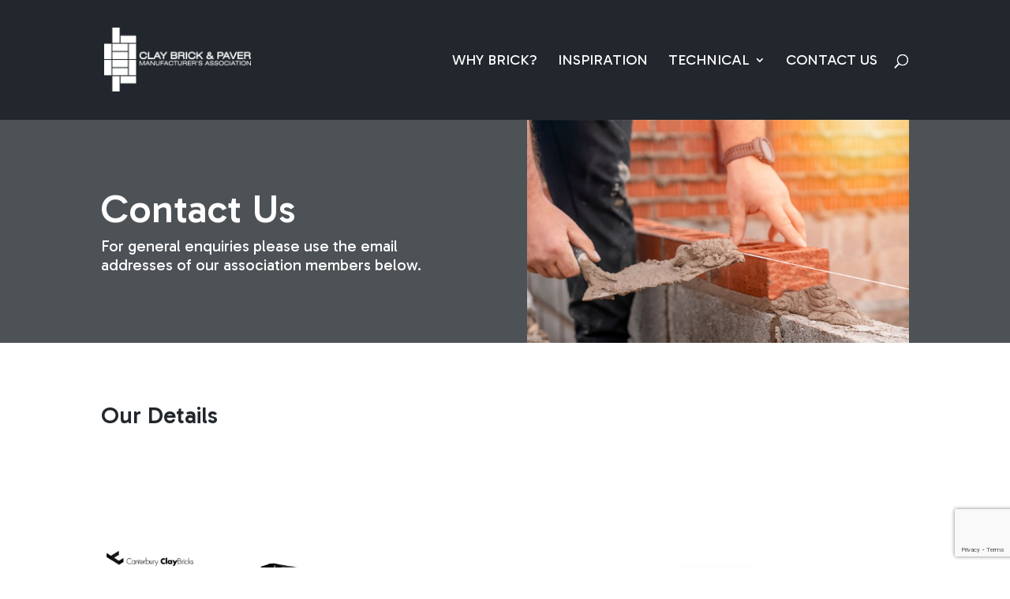

--- FILE ---
content_type: text/html; charset=utf-8
request_url: https://www.google.com/recaptcha/api2/anchor?ar=1&k=6Lf-stMpAAAAAGe0wT_7cqK5ZxZPNbxwIVRYjW6g&co=aHR0cHM6Ly9icmlja3Nuei5jby5uejo0NDM.&hl=en&v=PoyoqOPhxBO7pBk68S4YbpHZ&size=invisible&anchor-ms=20000&execute-ms=30000&cb=r3l2dwikucfo
body_size: 49727
content:
<!DOCTYPE HTML><html dir="ltr" lang="en"><head><meta http-equiv="Content-Type" content="text/html; charset=UTF-8">
<meta http-equiv="X-UA-Compatible" content="IE=edge">
<title>reCAPTCHA</title>
<style type="text/css">
/* cyrillic-ext */
@font-face {
  font-family: 'Roboto';
  font-style: normal;
  font-weight: 400;
  font-stretch: 100%;
  src: url(//fonts.gstatic.com/s/roboto/v48/KFO7CnqEu92Fr1ME7kSn66aGLdTylUAMa3GUBHMdazTgWw.woff2) format('woff2');
  unicode-range: U+0460-052F, U+1C80-1C8A, U+20B4, U+2DE0-2DFF, U+A640-A69F, U+FE2E-FE2F;
}
/* cyrillic */
@font-face {
  font-family: 'Roboto';
  font-style: normal;
  font-weight: 400;
  font-stretch: 100%;
  src: url(//fonts.gstatic.com/s/roboto/v48/KFO7CnqEu92Fr1ME7kSn66aGLdTylUAMa3iUBHMdazTgWw.woff2) format('woff2');
  unicode-range: U+0301, U+0400-045F, U+0490-0491, U+04B0-04B1, U+2116;
}
/* greek-ext */
@font-face {
  font-family: 'Roboto';
  font-style: normal;
  font-weight: 400;
  font-stretch: 100%;
  src: url(//fonts.gstatic.com/s/roboto/v48/KFO7CnqEu92Fr1ME7kSn66aGLdTylUAMa3CUBHMdazTgWw.woff2) format('woff2');
  unicode-range: U+1F00-1FFF;
}
/* greek */
@font-face {
  font-family: 'Roboto';
  font-style: normal;
  font-weight: 400;
  font-stretch: 100%;
  src: url(//fonts.gstatic.com/s/roboto/v48/KFO7CnqEu92Fr1ME7kSn66aGLdTylUAMa3-UBHMdazTgWw.woff2) format('woff2');
  unicode-range: U+0370-0377, U+037A-037F, U+0384-038A, U+038C, U+038E-03A1, U+03A3-03FF;
}
/* math */
@font-face {
  font-family: 'Roboto';
  font-style: normal;
  font-weight: 400;
  font-stretch: 100%;
  src: url(//fonts.gstatic.com/s/roboto/v48/KFO7CnqEu92Fr1ME7kSn66aGLdTylUAMawCUBHMdazTgWw.woff2) format('woff2');
  unicode-range: U+0302-0303, U+0305, U+0307-0308, U+0310, U+0312, U+0315, U+031A, U+0326-0327, U+032C, U+032F-0330, U+0332-0333, U+0338, U+033A, U+0346, U+034D, U+0391-03A1, U+03A3-03A9, U+03B1-03C9, U+03D1, U+03D5-03D6, U+03F0-03F1, U+03F4-03F5, U+2016-2017, U+2034-2038, U+203C, U+2040, U+2043, U+2047, U+2050, U+2057, U+205F, U+2070-2071, U+2074-208E, U+2090-209C, U+20D0-20DC, U+20E1, U+20E5-20EF, U+2100-2112, U+2114-2115, U+2117-2121, U+2123-214F, U+2190, U+2192, U+2194-21AE, U+21B0-21E5, U+21F1-21F2, U+21F4-2211, U+2213-2214, U+2216-22FF, U+2308-230B, U+2310, U+2319, U+231C-2321, U+2336-237A, U+237C, U+2395, U+239B-23B7, U+23D0, U+23DC-23E1, U+2474-2475, U+25AF, U+25B3, U+25B7, U+25BD, U+25C1, U+25CA, U+25CC, U+25FB, U+266D-266F, U+27C0-27FF, U+2900-2AFF, U+2B0E-2B11, U+2B30-2B4C, U+2BFE, U+3030, U+FF5B, U+FF5D, U+1D400-1D7FF, U+1EE00-1EEFF;
}
/* symbols */
@font-face {
  font-family: 'Roboto';
  font-style: normal;
  font-weight: 400;
  font-stretch: 100%;
  src: url(//fonts.gstatic.com/s/roboto/v48/KFO7CnqEu92Fr1ME7kSn66aGLdTylUAMaxKUBHMdazTgWw.woff2) format('woff2');
  unicode-range: U+0001-000C, U+000E-001F, U+007F-009F, U+20DD-20E0, U+20E2-20E4, U+2150-218F, U+2190, U+2192, U+2194-2199, U+21AF, U+21E6-21F0, U+21F3, U+2218-2219, U+2299, U+22C4-22C6, U+2300-243F, U+2440-244A, U+2460-24FF, U+25A0-27BF, U+2800-28FF, U+2921-2922, U+2981, U+29BF, U+29EB, U+2B00-2BFF, U+4DC0-4DFF, U+FFF9-FFFB, U+10140-1018E, U+10190-1019C, U+101A0, U+101D0-101FD, U+102E0-102FB, U+10E60-10E7E, U+1D2C0-1D2D3, U+1D2E0-1D37F, U+1F000-1F0FF, U+1F100-1F1AD, U+1F1E6-1F1FF, U+1F30D-1F30F, U+1F315, U+1F31C, U+1F31E, U+1F320-1F32C, U+1F336, U+1F378, U+1F37D, U+1F382, U+1F393-1F39F, U+1F3A7-1F3A8, U+1F3AC-1F3AF, U+1F3C2, U+1F3C4-1F3C6, U+1F3CA-1F3CE, U+1F3D4-1F3E0, U+1F3ED, U+1F3F1-1F3F3, U+1F3F5-1F3F7, U+1F408, U+1F415, U+1F41F, U+1F426, U+1F43F, U+1F441-1F442, U+1F444, U+1F446-1F449, U+1F44C-1F44E, U+1F453, U+1F46A, U+1F47D, U+1F4A3, U+1F4B0, U+1F4B3, U+1F4B9, U+1F4BB, U+1F4BF, U+1F4C8-1F4CB, U+1F4D6, U+1F4DA, U+1F4DF, U+1F4E3-1F4E6, U+1F4EA-1F4ED, U+1F4F7, U+1F4F9-1F4FB, U+1F4FD-1F4FE, U+1F503, U+1F507-1F50B, U+1F50D, U+1F512-1F513, U+1F53E-1F54A, U+1F54F-1F5FA, U+1F610, U+1F650-1F67F, U+1F687, U+1F68D, U+1F691, U+1F694, U+1F698, U+1F6AD, U+1F6B2, U+1F6B9-1F6BA, U+1F6BC, U+1F6C6-1F6CF, U+1F6D3-1F6D7, U+1F6E0-1F6EA, U+1F6F0-1F6F3, U+1F6F7-1F6FC, U+1F700-1F7FF, U+1F800-1F80B, U+1F810-1F847, U+1F850-1F859, U+1F860-1F887, U+1F890-1F8AD, U+1F8B0-1F8BB, U+1F8C0-1F8C1, U+1F900-1F90B, U+1F93B, U+1F946, U+1F984, U+1F996, U+1F9E9, U+1FA00-1FA6F, U+1FA70-1FA7C, U+1FA80-1FA89, U+1FA8F-1FAC6, U+1FACE-1FADC, U+1FADF-1FAE9, U+1FAF0-1FAF8, U+1FB00-1FBFF;
}
/* vietnamese */
@font-face {
  font-family: 'Roboto';
  font-style: normal;
  font-weight: 400;
  font-stretch: 100%;
  src: url(//fonts.gstatic.com/s/roboto/v48/KFO7CnqEu92Fr1ME7kSn66aGLdTylUAMa3OUBHMdazTgWw.woff2) format('woff2');
  unicode-range: U+0102-0103, U+0110-0111, U+0128-0129, U+0168-0169, U+01A0-01A1, U+01AF-01B0, U+0300-0301, U+0303-0304, U+0308-0309, U+0323, U+0329, U+1EA0-1EF9, U+20AB;
}
/* latin-ext */
@font-face {
  font-family: 'Roboto';
  font-style: normal;
  font-weight: 400;
  font-stretch: 100%;
  src: url(//fonts.gstatic.com/s/roboto/v48/KFO7CnqEu92Fr1ME7kSn66aGLdTylUAMa3KUBHMdazTgWw.woff2) format('woff2');
  unicode-range: U+0100-02BA, U+02BD-02C5, U+02C7-02CC, U+02CE-02D7, U+02DD-02FF, U+0304, U+0308, U+0329, U+1D00-1DBF, U+1E00-1E9F, U+1EF2-1EFF, U+2020, U+20A0-20AB, U+20AD-20C0, U+2113, U+2C60-2C7F, U+A720-A7FF;
}
/* latin */
@font-face {
  font-family: 'Roboto';
  font-style: normal;
  font-weight: 400;
  font-stretch: 100%;
  src: url(//fonts.gstatic.com/s/roboto/v48/KFO7CnqEu92Fr1ME7kSn66aGLdTylUAMa3yUBHMdazQ.woff2) format('woff2');
  unicode-range: U+0000-00FF, U+0131, U+0152-0153, U+02BB-02BC, U+02C6, U+02DA, U+02DC, U+0304, U+0308, U+0329, U+2000-206F, U+20AC, U+2122, U+2191, U+2193, U+2212, U+2215, U+FEFF, U+FFFD;
}
/* cyrillic-ext */
@font-face {
  font-family: 'Roboto';
  font-style: normal;
  font-weight: 500;
  font-stretch: 100%;
  src: url(//fonts.gstatic.com/s/roboto/v48/KFO7CnqEu92Fr1ME7kSn66aGLdTylUAMa3GUBHMdazTgWw.woff2) format('woff2');
  unicode-range: U+0460-052F, U+1C80-1C8A, U+20B4, U+2DE0-2DFF, U+A640-A69F, U+FE2E-FE2F;
}
/* cyrillic */
@font-face {
  font-family: 'Roboto';
  font-style: normal;
  font-weight: 500;
  font-stretch: 100%;
  src: url(//fonts.gstatic.com/s/roboto/v48/KFO7CnqEu92Fr1ME7kSn66aGLdTylUAMa3iUBHMdazTgWw.woff2) format('woff2');
  unicode-range: U+0301, U+0400-045F, U+0490-0491, U+04B0-04B1, U+2116;
}
/* greek-ext */
@font-face {
  font-family: 'Roboto';
  font-style: normal;
  font-weight: 500;
  font-stretch: 100%;
  src: url(//fonts.gstatic.com/s/roboto/v48/KFO7CnqEu92Fr1ME7kSn66aGLdTylUAMa3CUBHMdazTgWw.woff2) format('woff2');
  unicode-range: U+1F00-1FFF;
}
/* greek */
@font-face {
  font-family: 'Roboto';
  font-style: normal;
  font-weight: 500;
  font-stretch: 100%;
  src: url(//fonts.gstatic.com/s/roboto/v48/KFO7CnqEu92Fr1ME7kSn66aGLdTylUAMa3-UBHMdazTgWw.woff2) format('woff2');
  unicode-range: U+0370-0377, U+037A-037F, U+0384-038A, U+038C, U+038E-03A1, U+03A3-03FF;
}
/* math */
@font-face {
  font-family: 'Roboto';
  font-style: normal;
  font-weight: 500;
  font-stretch: 100%;
  src: url(//fonts.gstatic.com/s/roboto/v48/KFO7CnqEu92Fr1ME7kSn66aGLdTylUAMawCUBHMdazTgWw.woff2) format('woff2');
  unicode-range: U+0302-0303, U+0305, U+0307-0308, U+0310, U+0312, U+0315, U+031A, U+0326-0327, U+032C, U+032F-0330, U+0332-0333, U+0338, U+033A, U+0346, U+034D, U+0391-03A1, U+03A3-03A9, U+03B1-03C9, U+03D1, U+03D5-03D6, U+03F0-03F1, U+03F4-03F5, U+2016-2017, U+2034-2038, U+203C, U+2040, U+2043, U+2047, U+2050, U+2057, U+205F, U+2070-2071, U+2074-208E, U+2090-209C, U+20D0-20DC, U+20E1, U+20E5-20EF, U+2100-2112, U+2114-2115, U+2117-2121, U+2123-214F, U+2190, U+2192, U+2194-21AE, U+21B0-21E5, U+21F1-21F2, U+21F4-2211, U+2213-2214, U+2216-22FF, U+2308-230B, U+2310, U+2319, U+231C-2321, U+2336-237A, U+237C, U+2395, U+239B-23B7, U+23D0, U+23DC-23E1, U+2474-2475, U+25AF, U+25B3, U+25B7, U+25BD, U+25C1, U+25CA, U+25CC, U+25FB, U+266D-266F, U+27C0-27FF, U+2900-2AFF, U+2B0E-2B11, U+2B30-2B4C, U+2BFE, U+3030, U+FF5B, U+FF5D, U+1D400-1D7FF, U+1EE00-1EEFF;
}
/* symbols */
@font-face {
  font-family: 'Roboto';
  font-style: normal;
  font-weight: 500;
  font-stretch: 100%;
  src: url(//fonts.gstatic.com/s/roboto/v48/KFO7CnqEu92Fr1ME7kSn66aGLdTylUAMaxKUBHMdazTgWw.woff2) format('woff2');
  unicode-range: U+0001-000C, U+000E-001F, U+007F-009F, U+20DD-20E0, U+20E2-20E4, U+2150-218F, U+2190, U+2192, U+2194-2199, U+21AF, U+21E6-21F0, U+21F3, U+2218-2219, U+2299, U+22C4-22C6, U+2300-243F, U+2440-244A, U+2460-24FF, U+25A0-27BF, U+2800-28FF, U+2921-2922, U+2981, U+29BF, U+29EB, U+2B00-2BFF, U+4DC0-4DFF, U+FFF9-FFFB, U+10140-1018E, U+10190-1019C, U+101A0, U+101D0-101FD, U+102E0-102FB, U+10E60-10E7E, U+1D2C0-1D2D3, U+1D2E0-1D37F, U+1F000-1F0FF, U+1F100-1F1AD, U+1F1E6-1F1FF, U+1F30D-1F30F, U+1F315, U+1F31C, U+1F31E, U+1F320-1F32C, U+1F336, U+1F378, U+1F37D, U+1F382, U+1F393-1F39F, U+1F3A7-1F3A8, U+1F3AC-1F3AF, U+1F3C2, U+1F3C4-1F3C6, U+1F3CA-1F3CE, U+1F3D4-1F3E0, U+1F3ED, U+1F3F1-1F3F3, U+1F3F5-1F3F7, U+1F408, U+1F415, U+1F41F, U+1F426, U+1F43F, U+1F441-1F442, U+1F444, U+1F446-1F449, U+1F44C-1F44E, U+1F453, U+1F46A, U+1F47D, U+1F4A3, U+1F4B0, U+1F4B3, U+1F4B9, U+1F4BB, U+1F4BF, U+1F4C8-1F4CB, U+1F4D6, U+1F4DA, U+1F4DF, U+1F4E3-1F4E6, U+1F4EA-1F4ED, U+1F4F7, U+1F4F9-1F4FB, U+1F4FD-1F4FE, U+1F503, U+1F507-1F50B, U+1F50D, U+1F512-1F513, U+1F53E-1F54A, U+1F54F-1F5FA, U+1F610, U+1F650-1F67F, U+1F687, U+1F68D, U+1F691, U+1F694, U+1F698, U+1F6AD, U+1F6B2, U+1F6B9-1F6BA, U+1F6BC, U+1F6C6-1F6CF, U+1F6D3-1F6D7, U+1F6E0-1F6EA, U+1F6F0-1F6F3, U+1F6F7-1F6FC, U+1F700-1F7FF, U+1F800-1F80B, U+1F810-1F847, U+1F850-1F859, U+1F860-1F887, U+1F890-1F8AD, U+1F8B0-1F8BB, U+1F8C0-1F8C1, U+1F900-1F90B, U+1F93B, U+1F946, U+1F984, U+1F996, U+1F9E9, U+1FA00-1FA6F, U+1FA70-1FA7C, U+1FA80-1FA89, U+1FA8F-1FAC6, U+1FACE-1FADC, U+1FADF-1FAE9, U+1FAF0-1FAF8, U+1FB00-1FBFF;
}
/* vietnamese */
@font-face {
  font-family: 'Roboto';
  font-style: normal;
  font-weight: 500;
  font-stretch: 100%;
  src: url(//fonts.gstatic.com/s/roboto/v48/KFO7CnqEu92Fr1ME7kSn66aGLdTylUAMa3OUBHMdazTgWw.woff2) format('woff2');
  unicode-range: U+0102-0103, U+0110-0111, U+0128-0129, U+0168-0169, U+01A0-01A1, U+01AF-01B0, U+0300-0301, U+0303-0304, U+0308-0309, U+0323, U+0329, U+1EA0-1EF9, U+20AB;
}
/* latin-ext */
@font-face {
  font-family: 'Roboto';
  font-style: normal;
  font-weight: 500;
  font-stretch: 100%;
  src: url(//fonts.gstatic.com/s/roboto/v48/KFO7CnqEu92Fr1ME7kSn66aGLdTylUAMa3KUBHMdazTgWw.woff2) format('woff2');
  unicode-range: U+0100-02BA, U+02BD-02C5, U+02C7-02CC, U+02CE-02D7, U+02DD-02FF, U+0304, U+0308, U+0329, U+1D00-1DBF, U+1E00-1E9F, U+1EF2-1EFF, U+2020, U+20A0-20AB, U+20AD-20C0, U+2113, U+2C60-2C7F, U+A720-A7FF;
}
/* latin */
@font-face {
  font-family: 'Roboto';
  font-style: normal;
  font-weight: 500;
  font-stretch: 100%;
  src: url(//fonts.gstatic.com/s/roboto/v48/KFO7CnqEu92Fr1ME7kSn66aGLdTylUAMa3yUBHMdazQ.woff2) format('woff2');
  unicode-range: U+0000-00FF, U+0131, U+0152-0153, U+02BB-02BC, U+02C6, U+02DA, U+02DC, U+0304, U+0308, U+0329, U+2000-206F, U+20AC, U+2122, U+2191, U+2193, U+2212, U+2215, U+FEFF, U+FFFD;
}
/* cyrillic-ext */
@font-face {
  font-family: 'Roboto';
  font-style: normal;
  font-weight: 900;
  font-stretch: 100%;
  src: url(//fonts.gstatic.com/s/roboto/v48/KFO7CnqEu92Fr1ME7kSn66aGLdTylUAMa3GUBHMdazTgWw.woff2) format('woff2');
  unicode-range: U+0460-052F, U+1C80-1C8A, U+20B4, U+2DE0-2DFF, U+A640-A69F, U+FE2E-FE2F;
}
/* cyrillic */
@font-face {
  font-family: 'Roboto';
  font-style: normal;
  font-weight: 900;
  font-stretch: 100%;
  src: url(//fonts.gstatic.com/s/roboto/v48/KFO7CnqEu92Fr1ME7kSn66aGLdTylUAMa3iUBHMdazTgWw.woff2) format('woff2');
  unicode-range: U+0301, U+0400-045F, U+0490-0491, U+04B0-04B1, U+2116;
}
/* greek-ext */
@font-face {
  font-family: 'Roboto';
  font-style: normal;
  font-weight: 900;
  font-stretch: 100%;
  src: url(//fonts.gstatic.com/s/roboto/v48/KFO7CnqEu92Fr1ME7kSn66aGLdTylUAMa3CUBHMdazTgWw.woff2) format('woff2');
  unicode-range: U+1F00-1FFF;
}
/* greek */
@font-face {
  font-family: 'Roboto';
  font-style: normal;
  font-weight: 900;
  font-stretch: 100%;
  src: url(//fonts.gstatic.com/s/roboto/v48/KFO7CnqEu92Fr1ME7kSn66aGLdTylUAMa3-UBHMdazTgWw.woff2) format('woff2');
  unicode-range: U+0370-0377, U+037A-037F, U+0384-038A, U+038C, U+038E-03A1, U+03A3-03FF;
}
/* math */
@font-face {
  font-family: 'Roboto';
  font-style: normal;
  font-weight: 900;
  font-stretch: 100%;
  src: url(//fonts.gstatic.com/s/roboto/v48/KFO7CnqEu92Fr1ME7kSn66aGLdTylUAMawCUBHMdazTgWw.woff2) format('woff2');
  unicode-range: U+0302-0303, U+0305, U+0307-0308, U+0310, U+0312, U+0315, U+031A, U+0326-0327, U+032C, U+032F-0330, U+0332-0333, U+0338, U+033A, U+0346, U+034D, U+0391-03A1, U+03A3-03A9, U+03B1-03C9, U+03D1, U+03D5-03D6, U+03F0-03F1, U+03F4-03F5, U+2016-2017, U+2034-2038, U+203C, U+2040, U+2043, U+2047, U+2050, U+2057, U+205F, U+2070-2071, U+2074-208E, U+2090-209C, U+20D0-20DC, U+20E1, U+20E5-20EF, U+2100-2112, U+2114-2115, U+2117-2121, U+2123-214F, U+2190, U+2192, U+2194-21AE, U+21B0-21E5, U+21F1-21F2, U+21F4-2211, U+2213-2214, U+2216-22FF, U+2308-230B, U+2310, U+2319, U+231C-2321, U+2336-237A, U+237C, U+2395, U+239B-23B7, U+23D0, U+23DC-23E1, U+2474-2475, U+25AF, U+25B3, U+25B7, U+25BD, U+25C1, U+25CA, U+25CC, U+25FB, U+266D-266F, U+27C0-27FF, U+2900-2AFF, U+2B0E-2B11, U+2B30-2B4C, U+2BFE, U+3030, U+FF5B, U+FF5D, U+1D400-1D7FF, U+1EE00-1EEFF;
}
/* symbols */
@font-face {
  font-family: 'Roboto';
  font-style: normal;
  font-weight: 900;
  font-stretch: 100%;
  src: url(//fonts.gstatic.com/s/roboto/v48/KFO7CnqEu92Fr1ME7kSn66aGLdTylUAMaxKUBHMdazTgWw.woff2) format('woff2');
  unicode-range: U+0001-000C, U+000E-001F, U+007F-009F, U+20DD-20E0, U+20E2-20E4, U+2150-218F, U+2190, U+2192, U+2194-2199, U+21AF, U+21E6-21F0, U+21F3, U+2218-2219, U+2299, U+22C4-22C6, U+2300-243F, U+2440-244A, U+2460-24FF, U+25A0-27BF, U+2800-28FF, U+2921-2922, U+2981, U+29BF, U+29EB, U+2B00-2BFF, U+4DC0-4DFF, U+FFF9-FFFB, U+10140-1018E, U+10190-1019C, U+101A0, U+101D0-101FD, U+102E0-102FB, U+10E60-10E7E, U+1D2C0-1D2D3, U+1D2E0-1D37F, U+1F000-1F0FF, U+1F100-1F1AD, U+1F1E6-1F1FF, U+1F30D-1F30F, U+1F315, U+1F31C, U+1F31E, U+1F320-1F32C, U+1F336, U+1F378, U+1F37D, U+1F382, U+1F393-1F39F, U+1F3A7-1F3A8, U+1F3AC-1F3AF, U+1F3C2, U+1F3C4-1F3C6, U+1F3CA-1F3CE, U+1F3D4-1F3E0, U+1F3ED, U+1F3F1-1F3F3, U+1F3F5-1F3F7, U+1F408, U+1F415, U+1F41F, U+1F426, U+1F43F, U+1F441-1F442, U+1F444, U+1F446-1F449, U+1F44C-1F44E, U+1F453, U+1F46A, U+1F47D, U+1F4A3, U+1F4B0, U+1F4B3, U+1F4B9, U+1F4BB, U+1F4BF, U+1F4C8-1F4CB, U+1F4D6, U+1F4DA, U+1F4DF, U+1F4E3-1F4E6, U+1F4EA-1F4ED, U+1F4F7, U+1F4F9-1F4FB, U+1F4FD-1F4FE, U+1F503, U+1F507-1F50B, U+1F50D, U+1F512-1F513, U+1F53E-1F54A, U+1F54F-1F5FA, U+1F610, U+1F650-1F67F, U+1F687, U+1F68D, U+1F691, U+1F694, U+1F698, U+1F6AD, U+1F6B2, U+1F6B9-1F6BA, U+1F6BC, U+1F6C6-1F6CF, U+1F6D3-1F6D7, U+1F6E0-1F6EA, U+1F6F0-1F6F3, U+1F6F7-1F6FC, U+1F700-1F7FF, U+1F800-1F80B, U+1F810-1F847, U+1F850-1F859, U+1F860-1F887, U+1F890-1F8AD, U+1F8B0-1F8BB, U+1F8C0-1F8C1, U+1F900-1F90B, U+1F93B, U+1F946, U+1F984, U+1F996, U+1F9E9, U+1FA00-1FA6F, U+1FA70-1FA7C, U+1FA80-1FA89, U+1FA8F-1FAC6, U+1FACE-1FADC, U+1FADF-1FAE9, U+1FAF0-1FAF8, U+1FB00-1FBFF;
}
/* vietnamese */
@font-face {
  font-family: 'Roboto';
  font-style: normal;
  font-weight: 900;
  font-stretch: 100%;
  src: url(//fonts.gstatic.com/s/roboto/v48/KFO7CnqEu92Fr1ME7kSn66aGLdTylUAMa3OUBHMdazTgWw.woff2) format('woff2');
  unicode-range: U+0102-0103, U+0110-0111, U+0128-0129, U+0168-0169, U+01A0-01A1, U+01AF-01B0, U+0300-0301, U+0303-0304, U+0308-0309, U+0323, U+0329, U+1EA0-1EF9, U+20AB;
}
/* latin-ext */
@font-face {
  font-family: 'Roboto';
  font-style: normal;
  font-weight: 900;
  font-stretch: 100%;
  src: url(//fonts.gstatic.com/s/roboto/v48/KFO7CnqEu92Fr1ME7kSn66aGLdTylUAMa3KUBHMdazTgWw.woff2) format('woff2');
  unicode-range: U+0100-02BA, U+02BD-02C5, U+02C7-02CC, U+02CE-02D7, U+02DD-02FF, U+0304, U+0308, U+0329, U+1D00-1DBF, U+1E00-1E9F, U+1EF2-1EFF, U+2020, U+20A0-20AB, U+20AD-20C0, U+2113, U+2C60-2C7F, U+A720-A7FF;
}
/* latin */
@font-face {
  font-family: 'Roboto';
  font-style: normal;
  font-weight: 900;
  font-stretch: 100%;
  src: url(//fonts.gstatic.com/s/roboto/v48/KFO7CnqEu92Fr1ME7kSn66aGLdTylUAMa3yUBHMdazQ.woff2) format('woff2');
  unicode-range: U+0000-00FF, U+0131, U+0152-0153, U+02BB-02BC, U+02C6, U+02DA, U+02DC, U+0304, U+0308, U+0329, U+2000-206F, U+20AC, U+2122, U+2191, U+2193, U+2212, U+2215, U+FEFF, U+FFFD;
}

</style>
<link rel="stylesheet" type="text/css" href="https://www.gstatic.com/recaptcha/releases/PoyoqOPhxBO7pBk68S4YbpHZ/styles__ltr.css">
<script nonce="gnZCDAZWuhWLGaPoGx1BFQ" type="text/javascript">window['__recaptcha_api'] = 'https://www.google.com/recaptcha/api2/';</script>
<script type="text/javascript" src="https://www.gstatic.com/recaptcha/releases/PoyoqOPhxBO7pBk68S4YbpHZ/recaptcha__en.js" nonce="gnZCDAZWuhWLGaPoGx1BFQ">
      
    </script></head>
<body><div id="rc-anchor-alert" class="rc-anchor-alert"></div>
<input type="hidden" id="recaptcha-token" value="[base64]">
<script type="text/javascript" nonce="gnZCDAZWuhWLGaPoGx1BFQ">
      recaptcha.anchor.Main.init("[\x22ainput\x22,[\x22bgdata\x22,\x22\x22,\[base64]/[base64]/[base64]/[base64]/cjw8ejpyPj4+eil9Y2F0Y2gobCl7dGhyb3cgbDt9fSxIPWZ1bmN0aW9uKHcsdCx6KXtpZih3PT0xOTR8fHc9PTIwOCl0LnZbd10/dC52W3ddLmNvbmNhdCh6KTp0LnZbd109b2Yoeix0KTtlbHNle2lmKHQuYkImJnchPTMxNylyZXR1cm47dz09NjZ8fHc9PTEyMnx8dz09NDcwfHx3PT00NHx8dz09NDE2fHx3PT0zOTd8fHc9PTQyMXx8dz09Njh8fHc9PTcwfHx3PT0xODQ/[base64]/[base64]/[base64]/bmV3IGRbVl0oSlswXSk6cD09Mj9uZXcgZFtWXShKWzBdLEpbMV0pOnA9PTM/bmV3IGRbVl0oSlswXSxKWzFdLEpbMl0pOnA9PTQ/[base64]/[base64]/[base64]/[base64]\x22,\[base64]\\u003d\\u003d\x22,\x22wqvDrMKYwpPDnsKDbykxwqZ/P8O3wqXDjsKaFcKuHsKGw4R1w5lFwrvDukXCr8K6KX4WfUPDuWvCq24+Z1htRnfDtxTDv1zDscObRgYhYMKZwqfDmGvDiBHDqMKqwq7Cs8OMwrhXw59RK2rDtHvCoSDDsS/DmRnCi8OSEsKiWcK3w5zDtGk+dmDCqcOxwpRuw6tWRSfCvxA/HQZCw4F/Fy5/w4ouw4DDnsOJwod/csKVwqtgDVxfXG7DrMKMPsO1RMOteiV3wqBlOcKNTmppwrgYw7E1w7TDr8OkwrcyYDHDtMKQw4TDpANAH3BmccKFAnfDoMKMwrhdYsKGcWsJGsOfeMOewo0dOHw5b8OsXnzDij7CmMKKw4jCl8OndMOAwrIQw7fDhsK/BC/[base64]/CkiVLwqYYwq/Ck1jDpBdUw6RiwoTCiVDCisKxV8KKwqzCojRAwpHDmk5uU8KzbE4Lw6NIw5Q1w7RBwr9Ze8OxKMOhRMOWbcOTMMOAw6XDiE3CoFjCrsK9wpnDqcK2cXrDhB04wonCjMOzwo3Cl8KLLQF2wo5SwrTDvzooO8Ofw4jCuzsLwpxyw5MqRcO5wp/Dsmg2XlVPFsKWPcOowpQ4AsO0f2bDksKEGsOBD8OHwrwcUsOoRMKtw5pHdDbCvSnDpzd4w4VAWUrDr8KGacKAwooUQcKAWsKzHEbCucOrSsKXw7PCuMKjJk90wpFJwqfDk0NUwrzDjjZNwp/CocKqHXFlMyMIb8OPDGvCgh55UhpeBzTDoyvCq8OnLm85w45QMsORLcKxT8O3woJJwpXDulFXFBrCtCZLTTV7w6xLYxvCksO1IEfCmHNHwrUbMyA+w43DpcOCw7HCuMOew51Sw4bCjghlwqHDj8O2w5XClMOBSSlzBMOgTzHCgcKdbMODLifCoD4uw6/CmMOqw57Dh8K4w6gVcsO+GCHDqsOAw6E1w6XDkAPDqsOPT8ODP8ONecKcQUtvw5JWC8O9F3HDmsOgVCLCvkXDhS4/[base64]/Chy0KWsKSw5PDhcOJw7c0e1HDkTjDncKHcQ3DpiheGcKDIkPDksOpWsOdHsOuwrNBPcKuw6bCqMONwpnDjQ9DIifDhwYLw54yw4EjH8Okw6DCscKWw5Jjw4HCsw1ew53Ci8KHw6nDr2Zbw5dswplLRsKtw7PCgTPCulbCi8OHfcKxw4LDrcO/A8OPwqzCp8OUwrEgw6NpfE3CtcKtHyg0wqjCucOIw5bDtsKSw5pcwonChMKFwrpSwrTDq8OfwqnDpMOzLQQGTDPDgsK8H8KwQy/[base64]/DqcKLakgdZT/[base64]/[base64]/CiMOjwrzDvXfCgcOQw73Di3HCnTnCgibDpMOpdmTDoEHDgMOAwpHCu8K6EMKNZ8KnDMKZNcOqw4TCi8O0wqPCkQQBcDkPZm9RaMKvBcOlw7jDh8KqwoYFwo/[base64]/fMKLwrxAw7Blwq8JUsKQwo5iw45+wo0nw6vCssONCMOaZwxow4rCssKMBMOjLh7CtsOHw5HDr8K1wppxccKxwq/Cii3Dt8Kcw5fChsOWQsOfwprCt8O/LcKqwrHDisOicsOcw6pNEsKkwrbClMOqY8OFGMO0Ax7Dn3cMw5xew4jCtMKKN8OVw6vCs3RBwr3CsMKVwqxUIhvDnsOPVcKUwqfCvFHCn10jwpYGwrhdw4pfIUbDl1FVw4XCisKDbcOBKHLCjsKGwp0bw4rDgBFDwrBYPT7CunbCuwFswpkHw6h/w4NRZU3ClsKyw4cjQFZIDVo4SgZtLMOoIRpcw7cIwqjCv8Orw4Q/[base64]/CssOuwpI7f8K9T3/Dll3CicKLCW/CgnvChiY8XcKNR34kTgzDl8Oaw4ofwoM0ScOYw7bCtEXDvMO2w6gvwofCsljDnjkmbh7CrmAQTsKNbsK2OcOmX8OsHcOzYWPDtsKIFcOpw4XClsKAe8KIwqJSW2jCl2LCkhbCqMKcwqhnLErCtA/CrmBTwqldw6h9w6kFbm8MwqQyLMO1w5BcwrBQFF7Ck8OZw4fDhcO8w78qXQXCiB5mRsOmZsOYwogWw7DDsMKGF8OPw4vDu2HDuBfCp0PCi0nDq8OQBXfDnA16MGPCnsOuwqHDp8Onw7zCtcO1wr/Dth9pZw5PwqbCtTlxSGgyEFgRcsO1wq7Chz03wrfDnRVSwoBHZsK4MsOXwq3Cn8OXWSvDocKQS3JCwpbCk8OreCcXw693dcKwwr3DoMOow70bw7B5w4/CtcK8NsOIP042N8Owwr4BwqTCkcO+EcOswpvDshvDjcOqRsO/fMKUw6ssw6jDixsnw6nDtsOBworDh1fCgsK6YMKWXjJBFzxIXDcywpZ+ZcK1fcOuw4bCp8KcwrHDgwHCs8KDU0vDvWzCnsOiw4NsLwFHwqtmw58fw5jCs8OTwp3DvcKtf8ObPVYbw7MuwrNVwoUjw6rDgMOdeC/Ct8KNPmDCji3CsA/DssOAwqDCnMOCScKga8OZw547E8OtIMOaw68sZ17Dj3/DhsObw7HCmFxYF8KNw4QUb2EPBRc/w6vCqXjDoGcGHHHDhX7DmMKCw6XDlcKVw5zCnEBNwrTDkRvDgcK/w4bDhlkYw6wCAsKMw4zCh2sBwrPDj8Kow75dwpfCuXbDnBfDmCvCgcONwqPDmyXDlsKoJ8OQTDXDv8OMe8KbLkVHbsK9X8OLw63Dl8K5c8KRwqPDicKVesOew6Biw5/DksKTw7U8FGDDkcOOw4tGZMKcc2/Dh8KnDB3CpQordsOEKWnDrzY8A8O8G8OENsKuUUEXcz8Sw6/[base64]/DoUZoMcKvVmfCmsOtXSdNP8OAw7jDusOkPWVlwoXCnzfCh8Kdwr3CocOFw5EiwqDCtEUvwq9pw5tlw7k9KRvCt8Kdw70Twp5eHl8gw5s2E8Opw43DvS8FOcOgccK/[base64]/DmzzCgiVEIsK0wpViAcK7dmXDqMK/woVVwonCkcK1QTPDgMOpwr8Gw41ow6TDgzE2Q8OAGzFWGxrCvMOvAiUMwqbDn8KKAMOGwoTClBgRWcK4QMKLw6bCi0YMWW7CpD5PRsKHEsKxwr9iJh3DlsO7Fjh3ZyMqZxp5T8ObAVDCgjnCsBtywpPDnlgvw7UDwqHDl0fDrnAkDVDDosO0TVbDs3Mfw63DsyHDg8O/[base64]/[base64]/CkcO4w5zDsi3DgcOzw75jdyvChFY7Pm3DtMKvMFQvw7TCpsOxD1cxZMOyfW/DsMOVYD7Cq8O6w6ldF3RpKcOCJMOOQzxBCnXDoFTCtyI1w6XDgMKIwqxDdi3ChEwBTsKXw5jDrGvCilDCv8KqQcKGwp8ZL8KJOENVw6VCMcOLMBV3wrLDv0gBfWVBw6rDoEkAwq86w7sVTFIWcMKvw5BLw7hHW8KDw4c/HcKzHsOsHVnDnsOyeVB8w5nCu8OwIxoBNgHDgcOtw618OjI/woo1wqnDn8O8asO+w6Q9w5jDh0XDqsK2wp3DvsKjd8OHRMO7wpjDhcKmUcKgasKxwqHDtB/DvmvCi31OVwfDvMOFwqvDuijCtsKTwqYBw6/DhnYjwofDsjMvI8KLImHCqmHDqwXCjh3CmsKFw7IsbcKneMOCV8KXYMKYwqvDlcOIw7Afw7Mmw6VEVD7DtjPDhcOTZcOqw4YVw7zDkVHDg8ONL28tCcO7OcKwOU7CkMOFcRgbKcK/wrxgEQ/DoFJNwos4T8KyNlYZw5vDt3/DtsO/woFCTMOOw6/CsHAQw6VwX8OnOjrCvUTDvH03aQvCsMKHw63DsCECfEMtD8KPwpwJwpRZw7DDlk5oPy/CkULDr8KqH3TDmcOUwrgqw50IwoYpwp9jX8KYNmtcb8OpwqHCs25Bwr/DrsOuwrc0c8KOFcOOw4UWw77CjQrCmsKqw5rCgMOCwrFGw57DtsKnShdPwo/[base64]/DuHgLIsKqwqNjMsO9wq/Dg0zDoyzCvgcMUcKpwpA/wp9Rw6FaYGrDqcOMSkQHLcKzalApwqYeNHfCrsKTwrNbR8OWwoQlwqPDqcKsw6AVw7vCszLCqcKswrghw67DsMKLwrRowr8hGsK+McKZMxBSwoHDs8OBw6XDq3bDvi41wrTDtEs6EsOwEFkvw68Bw4JfOS3CuTR4w7YBwp/CgsKSwrDCoVtQYcKaw7/CqsKiPcOAP8Kqw48WwrjDv8OSf8OjPsO3dsK8LRzCuS4Xw6HDmsKWwqXDgBDCncKjw5JBLS/DrntfwrxnfnHDmj7Dt8ODcmZebcOVH8KawpnDhWpfw7rDgRTCuBLCm8O4wr0PLF/DrsKTMTVRwoJgwpE/w7DCn8KdXwV7w6bCmcK8w6tARHLDhcOVw7jCsG5Ww6bDisKbEBxXW8OrSMOhw5vDiDTDiMOUwr3Cn8OTB8KvZMK1E8O6w5zCj1fDukBxwrnCgk5CCBlQwpR9YWsMwoLCt2XDsMKPJsOXTMOyfcKXwovCi8OwIMOUw7vCosO8XsKyw7bDpMK2fmfDly7Di0HDpSxwTQ0/wqjDoyrCu8OLw4XCiMOowq89GcKOwrd/[base64]/w5NHN8Oxahx8wrvCksOlEcKFwoLCmgRfV8KIX3AaccK5Qz7DhsK7YnXDicOXwrBAbcKQw7XDusOsOX4sf2nDlwpofsK5N2nCgcO9wrLDlcOsS8KpwppPfsKpDcKoU2ZMHg/DshFjwrkswpnDrMOYD8OGZcOUXmMpZxjCpBM6wqnCu2LDiidEDhIew7hAc8Ohw6FeUwbCrMOCR8OmTsOfFMKjQD1gQAHDnWTDl8OIOsKOLcOxw7fCmzPClcONanIOKGrCpsK7cS4wP2YwG8KOwoPDsU/CtSfDrQ8xwpUIwrXDjg/CqBJcY8Obw7jDsQHDkMK7LD/Cvy5zw7LDqsOAwot5wpcdd8OYwovDvMOfJ29TTy/Csh4OwrQxwr1dA8Kxw6XDrsOaw584w74ifXcdVWzDlsKuBCDDvsK+esKEbmrCmsK/w5nCqMOcOsOzwoVAbRYJwqfDiMOmWBfCh8Odw53Cq8OcwrAJdcKmZEcnB25xAMOuLsKTdcO6UzvCkz3DjcOOw4JATwnDmcOlw6bCoDNyVsODw6dXw51Wwrcxw6TCkF0mTCLDjGTDkMODXcOawq1qw47DgMOawpbClcOxDmZSaFrDpWFywr/DiyosJ8OEEcOww5XChMOdwoPDr8OCw6URIMKywo/DucKsAcKawoZeK8K2wrnCksKTD8K3H1LCpDPDqcKyw7h6dx4eYcKzw43Cs8KawrJXwqRyw7g2wr1GwoQVw6JhBsK7Lkc/wq/[base64]/ChiAgLxUHccO5UMKfHmZkw4bDgEJhw4zChQZkLsK8RyvDtMK5w5UuwqUIwqcrw7HDhcOawqfDoBPCrRFewqxTbsOVEFrDvcOmGcOUITDDhz8ww7vCnljCpMKjwr/Cq2BCG1bCksKpw452bcKIwodHwpTDsT3DhzkDw5kTw7QjwrTDgCN9w64FNsKOZ1x9WjzChsK/[base64]/DilzCtSJNWybDkzoZw7lJw6tPw6XCqCrDtMOaNCTCjcOVwod+MsKNwqzDgkTCqMK7wqsrw6UDUsKgeMKGYsOkTsKfJcOVeGPCj07CnsObw6HDuCDCsWQ4w4YSEF/DrMKvw6vDoMO/dFLDrTvDhcK0w4jDr3B1ecKdwpJbw7DDsyPDtMKhw7YSwpcfTXzDrz14SSHDqsKiT8OcOMKMwqvCrBInesK5wpohw47ChVwBeMO1wpw0wqDDncKcw5EBwp8YMVF/[base64]/wobCgsKoQ0p9VjAXw6TColPCpBjCl8ODw5XDkA4Xw51Uw6NGc8Olw5PCgVgjwoZ1HUl4woAbN8O2fBrDrAc5w7oMw73CiHdrNxZ/[base64]/Dn8KLw6nDjDvDrH7Dgm3Ckl9mVHc1YcKXwqrDsmUfb8OSwqIGwoLDuMKZwqtwwr5TRsKPfcKxeHTCt8KgwoRuJcKAwoM4wrLCk3XDtsKwJxvCkX4ebQbCjsK+bMOxw60Rw5jDqcO/[base64]/DqcObKR0cwqIlwqkrcDvDgjHDp8KXw7opw5bDjl4hw4F4wodfHkDCmMKswrItwqszwqZ7w79OwoNgwpQWTiA+wqfCiQLDrcKewrLDpBQQAcO0wonDoMKAPQkOKT/[base64]/CnWrDu8OyZm9Rw47CuMOSwqYwwoDDiT3Co3rCuCPDjnAPfjvCt8Klwql1CMKCC1pZw7MJw4Ftwo3DnDQgQMOow7DDhMKMwoDDp8KeOcK0PsOEAcO5TcK/G8KHw4vCusOvfMKoZm1lwpPCq8K+B8Ozd8OQbgTDhEXCksOdwpLDgMONOXZXw7XDk8KFwqdhw5PCqsOgwo/DucKCI0nCkxHChnDCvXbDtcKpd0TDk2gZfMOyw4FTGcOXSsObw7s2w5XDlXHDvzQcwrvCqsO0w4VUWMKbHxo/[base64]/[base64]/[base64]/[base64]/CtsOhw4HCkwXCmcO4WnrDlEPCuBfCjhI2HsKUVsKwbsKvXcKZw51sV8K2T397woVKHcKhw5nDj0kNHG9PTlg5wpXDocKyw6AofcOnJzM5cwF4UcKzJQt9KzxYCARMwrkzQsOzw4kXwp/[base64]/CCfCmsOKDTzDp8KYU0HCp8Koaj3DoMK5IzTCjAjDqAXCqQ7DonbDsB8wwrrCtcO4WMK+w7Q7wpliwp7Ch8K5GWQLLC1Dw4PDssKrw745wqXDp0/CpRkSIkrDnsKxRTjDn8KwGWXDpcOLHHfDsQfCqcOONSnCvz/DhsKFwrFYK8OeK1FHw50Qwo3Cm8OvwpFxIzhrw6bDnsKkfsOuwpzDp8Oew51VwoojC0NPGSvDo8KOKDvDjcOYw5XCoyDCkU7Cv8OzKcOcwpJ6wq/ChHpXMgUUw5DCowjDjMKiw7DDkVkiw6ZGw7QfTsKxw5TDjMKDGMKlwox/[base64]/fU7DqcKKAMOoOsO5FgJZUMOqFcKbRmhtMirDicOWw7FIe8OtbH0XFEtVw6zCssOtUTrCgyfDrinDkCbCv8Oww5MIKMO/wrPCvhjCvcOfYyTDvGEafShvR8KldsKSCiLDgw9hw68mDwrCuMKpw7HCjsK/OBE7woTDqEV2ZRHCisKCwrHCp8OCw4jDp8Kxw5/DlMKmwpB+VDLChMK9DyYRC8ONwpMbw43DiMKOw4/[base64]/CjsK/w6fDkMOhw7XCh8OGYcOIw5TDhsOnR8KVVsKuwqcuAArCqmdAN8KEw6jDkMOtBMOYeMKnw4YyKx7CuB7CjG5xGigsRCR2YgEDwpBEw7YCwovDl8KKFcOEw77Dh3JUHm0FVcK4WQLDmcOww7LDpsKmKnvCjsO7BV7DpMKBGHjDnxZqwqLCiVQnwr7DqW5pHDvDvcO/dCkPcAdYwpHDrHh3MSgawr1PLsKZwokLUcKLwqMmw4M7BcKBw5HDo0IFw4TDoWjDm8KzeTzDpsOkJMOEScOAwo7DkcOXdW0Kw6/[base64]/DnF5Ow7LCtj09w4PDtcK8w5vDlhLCvcOVw4xVwoHDhlPCgcKGLgY7w5zDjizDuMKeesKNfMO0PAjDsXdWbMKyXsK0BEHDo8KewpJYQFbCrWFzHcOEw4rDlMKAQsO/A8OKbsKpwrDDsRLDjjzDsMOzbcK7wq0lwpXDmyM7Q17CsUjCuA9NCWVBwoXCmVfCiMOCMSDClcKlecOGVcKCdUPCpcO9wrnDkcKGVjLClkDDjHZMw6LCrcKWw7/CmcK+wrpCZgfCs8K6wqVyL8Ovw67DgRfDqMOQwpvDjXh/SMOYwokuDsKiwpfCs3p3JQvDvkYbw4/Dn8KKw5QkWTzCnzJYw7/CoVUpIgTDmj9tUcOGw716KMOiUXd7w7/CnsO1wqDDrcOpwqTDk3bCicKSw6rCilbCjMOMwqnCmMOmw6l2NmPDpcKdw77Di8OlfBA0NDTDtcOGw5g0VcOycsKhw54WccK7w6U/[base64]/[base64]/ClMOICAPCvcOpBcKsw43DuDLCsiHDtsOoMwgiwo/DlcO/OwYvw5E2w7I7P8KZwqpiNcOSwq7Dlx/ClFE+EcKYw5LCnCFIw6nCuyF4w4sVw681w7EaKFLDmRzCplzCn8OrSMOoHcKew77Cj8KJwpkJwpDDo8KaGsOUw5p9wodTCxsqJV4YwoTCgMKkLCrDvsKgdcKCEsKeJ1HCocOywpzDlGMUUw7DjsKIdcOKwoMebhvDh2ZNwrnDlzjCtn/DssOYYcO+UXrDuRnCtx/DpcOCw5HCh8OlwqvDhgUTwqLDgMKVOsOEw6Vbc8KBcMKTw4kaAcKfwoU0ecKqw5/[base64]/w4ICBcO7wqfCvyUCJcKMIsOlw5zDvMKbHy/CuFXCr8OoM8KtWlbCkMOPwpHDqsOebWTDl20PwqBqw4LDhV18wqpvdifCiMObXsO5wo7ClBwPwrg+KRjCpjPCnC8hJMKvKSbDugHDpnHDj8KvU8KuXFbDt8OtFHtSdcKMbVXCpcKGGcOsNcOcwqdocATDhMKvK8OgM8O/wojDmcKMwrzDtE3ClXYIO8OgezrCpcKpwocOw5PCisOBw77DpBcJw7xFwq/ClUXDnjx0GidaBMORw5/Ci8OQN8KKaMOYF8OSKAx+RSJFKsKfwoBDYAjDqsKIwqbClWcLw5rCqktmNcKjWwbDocKdwp/DlMOcCiRJJ8KmS1fCjxc7w6LCl8KgAcOww7DDsVnDoBjDoGXDuFDCtsOgw5vDl8K9w6oBwovDpWrDrcKSDgFNw70sw4vDmsOQwrzCm8O6wqh5wr/DksKmKUbDuWHDiHFoLcKuAMOWGnJIPSPDvWQTwqAZwq3DsRkswowqw5R4JC7DvsKwwqbDnsONQ8OkKMOUcXzDqX3ChUXCgsKDMXbCv8KmCHUlw4rCvXbCv8Oxwp/[base64]/HXInw5paw7/CqMKcLMKXasKmwrY7ZwvDqD0ebMOYwpNPw6LDqcKzccK4wqDDp39qd1/[base64]/[base64]/CncOeKBLCtMKwcsKnwrPChhlbUMOvw4fCmMO6woTCtkDClcOFNTIUTMKeEMOgcn92OsOINxnDicKHCw07w4dffg9awobCgMOuw67DlsOEETUYwpQzwpoFw4vDk3Inwr46wpnCq8KIYcKPworDl1DCkcKFYhsMXsOUw6LCn0pFVB/CgyLDtTlJw4rDqsK5RErCowsxCcOswrvDlEvDgcOyw4FBwr9pA2gKL1x+w5rCm8KJwphNMGDDvhPDssOLw7XDnQ/DssO0CwzDpMKbH8KNacKZwqPCrQrCkMKbw6PDrAXDmcO3w6HDssOFw5ZQw7U1SsOMVw3Cr8KjwobCqUjCpsOJw6nDlj0fFsONw5nDvy3Cp1TCpMK8UEnDijzCtsO9Wm/[base64]/[base64]/CnizDq8K6wox7JcO3wrXDncK+UAXCkAxHwpnCu2gBZsOAwoxHfXzDmcK8X2HCt8ObYMKXDsOtJcKwPFbCusOrwpnCmsKvw5zCoiZQw65/wo1AwpwXf8K9wrgsF1HCisOYfFLCpxMnFgM9VFDDvcKIw6TCp8O6wqnCjV/DmhA8MDHCh0ZqE8KUwpzDr8ONworCp8ODBsOxYw3DnsKmw5YAw4l8PcOkW8OFacKDwoJDHCFVcsOEdcO/wqrCgDRue37DtMOmZxFIfsOyWsOfF1RMBsKAw7lawrZyTRTCqjVKwofCvz4NITQcwrTDtsK9wqNXVljDm8KnwrEzfVZnw71WwpZ5LcKPMDXDhcOXwofDizYhD8OVwrYmwog/W8KSIcO5w6lNOFs0JsKUwp/CsAzCogIqwoNJw4nCpcKcw7E/SkjCoXB1w40Cwq7DrcKNSH0cwo7Cs2wcBSEKw7jDjsKZNsOHw4nDocOhwqDDsMK7wr0AwppDEQp4V8OSwojDsRNvwp/DqsKTPsKKw4TDh8KWwq3DrcO1wp/[base64]/[base64]/EGbDoQ/DtsOXwr/DhMKww5Y3w7rCt1nCuRJrw4PCh8KHeUt4w7oWwrTDjnsbR8KdS8O/[base64]/DsMOVahXDviXDmhw4bBxvG1vCncOhecK5I8K+JMOaHcOXPcOsG8O7w7HDpiEkFcKGN2lbw77CiTLDkcOxwqHCjWLDvTd/wp8nwqrCuRoPwprDo8OkwrzCtmzCgm/CrBzDhUcew5DCtHI9DcO3RxPDgsOJOMKkw7LDljJJfsO/M37CtDnCuwETwpJLw4zCgnjDgxTDuwnCsFR7EcOxOMKWfMOHR3jCksOxwp1Fw4jDiMOGwpDCocKuw4/CgsOpwr3DksOaw64oQl9YSXXCh8KwGnp4wpkmw6stwoLCvyDCgsO8ZlPCrQzCu3/Cu0JBUAHDuA1bdh4Wwr0bw7kwTRfDo8O2w5jDncOoNj82w4BQHMKOw4BXwrtRSsOkw7bDnxYCw69mwoLDmiJDw75wwo/DrxzClWvChsOMwqLCvMKIN8Oqw7LDqS94wr89wpI5wqVNfMO4w4FPFm5sIi/DtErCscOww73CgiPDoMKQISvDssOjw6PCi8OKw4fCg8Kmwq57wqwiwrYNQxVIw5MXwr0Kwq/DpzzChkVgGXRJwqrDnj9jw4vCvMKiw7DDmVhhPsK5w65Xw47ClMOxZsOqEQbCjR/Cl2/Crx0Ew5JFw6PDlTtCQsOMRMK6eMK5w7pKJU4RM1nDm8K0WmgNw5vCnUbCkgTCjcOMY8Omw6lpwq4cwos4woXCjX7CpB9NOBAQayHDgzvDvR7DmCZqBcOWwoVxw7jDpl/[base64]/[base64]/CjHjDm8KowodBwphewp53cMKMw65/w6shw4vDqCBwBcKjw4gww7cAw6vCpxBuKX7CssOzVQ8Ww6rCqcOIwqnCv13DjcKAGk4DBk0MwrsiwrDCuRrClSw/wqtKSi/[base64]/wr3Cp07Cv8OPwpzCj3vDjnHDlcOew4LDkcOADMOBHsOYw6FNMcK6wrsmw5bDv8KyUMOHwqfDnHN8w7/DtA80w6xTwoPCuQt8wqjDicKIw4BaKsKaNcORVzbCpjRpDzwGGsOzIMOjw7cDOnLDgQ/CmHfDnsONwoHDulkswofDsnDCmhnChsK/EsOVKcKTwq7Dt8OfX8KOw5jCssKaMsKFw4dGw6UqRMOFacK8BsONwpEydHnDiMOvw5bDsx8KBX/DkMOXZcOdw5pifsK9woXDt8Kwwp3CncK4wonCjVLCncKSTcK5GcKDVcKuw70UOcKRwpBbw6kTw7Y3CTbCgcKPYMKDCyXDj8ORwqXDhAhuwqQxJSwEw6nCgG3CscKUw7I0wrFTLD/Cv8OFa8OcRBYRZMKOw6TCvjzDlXTCvcOfK8KVw5tww6nCnSYrwqYnwqvDpsOiMhYSw6ZnasKPHsOtCRRMwrLDqMOxQzN3woXDvhQpw5pJK8K/[base64]/DkDfDrAZrVcKHwrDCo1bDkkZcZcK0w6ZhNsKAAiDCusKgwp9TMMK+LALCksKmwoLDoMOCw5HCiRzCgg4eVgx0w7DDucK1ScKzaXcAJsK/[base64]/DrcOewoDCgsO2dCpodHJ4wrMweXLCp29aw7/[base64]/[base64]/w59Pw7IGG34nMmYLbkzCs8K9SsOLWyggK8ORwosEa8O3wq9zccOKKRhqw5VgAcOXwqzDucOqQk8kwrZpw63DniXCrcKqwp94JwXDpcKkw6TCm3BsG8Kow7PDlnfDjsOdw5EKwpUOIVbCncOmw5TDlS/DhcKvXcOoT1Rlw7PDsScqYyUuwpJbw5PDlMOXwofDv8K7worDoHfCuMKKw7gAw6ABw4ZtP8Khw6/Cu1vCmg7ClkJmA8K/[base64]/DjcOVwqPCpkrCpkwUw7d0KcKMJsOqXcKmw5c0w7LDpEQww6Ifw6/CvcKzw68hw49LwpvDgMKhXS8/wrRwOsKFHcKsccO9ZwLDqyM7TMOXwqbChsOAwrMCwo5bwqZNwq09w6Y0cATDgBtVERTCoMKWwpIII8Oow7k4w7vChnXCiCtQworCvcOqwrx4w5AIH8KPwp0hURBCFsKyCxnDux3CkcOQwrBYwptSwq/Cm3TCljUADVU6M8K8w6vDhMOXw74eHxxXw44YPlHDnEo5KHcRw5dSw6ovDMKrHMKVLGfDr8KVasOFX8OpYHXDtFRhKDtVwr9XwrQ/GHEbE0Y3w7TCrcORFcOKw4LDjsOULMKUwrXClRE8eMK4wrE8wqtqcWrDmWfCkcKdwofCjsK3wqvDvEliw43Ds31uw4s/QEdzbsKyVsKrOsO0wrXClcKqwrHClMOVD106w7xHFcO2wpXCsnUfSsOZRMOhd8Kmwo/DmcOMw4LCrT4SeMOqOcKIZHpUwobCr8OuIMKtZcK/aHYxwrPCkRAuewAbw6nDhBnCosKYwpPDq2zCuMKRPiDDu8O/[base64]/Dq1XCtQbDvMKpWcKswrTDv0vCqlHCom/[base64]/wo3Cryxcw6JEw4TDucKLw57CmWPDsMKVwrwdwpjDuMOoZsOAdyAow75sE8KXd8KEHQVObcKJwp7CpxTClRB6wod/B8OVw4XDucOww5pebsONw5/[base64]/[base64]/CnHJowo7CjWXDgWjDo0XDnFPDuxzCmMKLwostYsKROF/DiyvCo8OPd8OQTl7Dh0rDpFXCqSzDhMOPCD53wpgFw6vDv8KNw7XDt0vCi8OQw4fCqMOCQAfCuwjDocONLMKUYsOMHMKKdcKXw7DDkcO0w5VJWnbCrGHCi8OEUcKAwojDo8OSX3gEXMOuw4R9biUmwr16GDLDmcOgGcKzwrEIa8KNw4kHw7LDkMK5w4/DiMKKwr7Cm8OOaErCo2UDwpTDkD3CnSfChMKaLcOTw4FWAsO3w4lpVsOgw5ZvViAVwpJnwqvCicK+w4nCrMOZXj4EfMOKwrzChErClMKJRMKYwrzDi8OFw7DDqRzDvcOhwp5lK8KKHQEyYsO/LEPCiVk8ccKgM8KnwpI4OcO+worDlykvJQQDw4Ybwr/Dq8O7wqnCssKQbwtsZsKuw6J4wonCskE4XsK9worDqMOOAxYHHcO6wp0Fw57ClMK/ckbCm1vDncK1w4Eowq/[base64]/IEfCo8OfMsOvw4vDj1DCl21qw6w4wrjCshXDtBjCkcO6TsOhwrIVBlnCt8K3P8OadcKQBMKBYsOWFsOgw7rDtFMrw69PchEGwp1RwpwaEVU/HMKKLMOywo3Do8KzNWTCjzVMeD3DiAzCk0vCoMKAPMKUV1jCgx9CcsKrwqrDh8KZw6Q5Wl1QwpIfeS/[base64]/[base64]/[base64]/CkMKXdcK7TXM8KcKmwpk8SsOYEVlBasO2f1vChBIJwrkOTcKtD3/CsTXCt8KpH8Okw4TDuFPDnBTDswJUJcO3w7PCo0ltRVnChsKONsK+w4I1w6pxwqLCucKPCicGDX4qbsKjcMOnC8OqZMOtVD1BDWFkwppYMsKHY8KQasO/wpfDusOPw5wqwoPCkDI7wpY+w6bDjsK0XMKnT0k4wqbDpjggeBIeRhBlw454QcOBw7TDtDzDt0bCvH0GLsOgJcKMw6/[base64]/w5R3ZcK8woPCpCtFw4Z3WMOMwokzwpAxcQFowowfCygCSRXCoMOxw4IZwoXCigpsPsO5YcK4wpkWXRLCpmUyw7Z6Q8OywqNWAmLDh8OfwpEofHM7w6nCn1YwAnYswpZffcK+fcODMkN7R8OZKTnDmy/[base64]/[base64]/DtBjCp8OSwojCkcO2VhEtVMOxw4XDhsOSw7zCucOBP2TCkXfDnsOHeMKNw6xSwrzCncOHwoNQw7VYaj8NwrPCuMOIA8OEw60cwo/Di1/[base64]/DzbCjlnCoFJZw4DCscK/FQXCi2AXNmrCgMKVYsO3woxbw6vCvMOCKjVyDsO0I21KbcOiWVrDlj48w7/ChjROw4HCtUjCqQQWw6cyw7TDnMKlwpXClCF9KcOkcMK9Uw9jDTXCkRjCpsKXwrvDg25bw4LDoMOvXsOFBsKVaMK3w6/DnHvDisOjwpwzw4lJwr/CiAnCmGwoMcOmw5bCv8KowrdIbMOFw7bDqsOybDfCsgLDj3/[base64]/DpsOcXWpkAcKTw6prwr/Dt8ORe8OXwqTDocOKw75eYiJbwqbCunXCgsKIwq7DvMO4JsO3w7bCqTUvwoPCj0Ibw4TCsVYsw7IwwqXDpiI+wptmwp7CrMOTeWLCtBvDmnLCihsBwqHDsWvDpEfDoE/Cj8Kiw6vChlgVacOGwpHDnBJXwqjDn0fCtyPDssKGXcKEZHrCscODw63DnmPDtQIOwqNGwrzDnsKqNsKFUMO5bsOPwpBww65xw4cbwrYqwpLDqUbCisKhwpTCucO+w6nDn8O0wo5VGm/Cu3Jtw5RdL8OIwpF9TMOoYyVPw6cUwoYow7nDgnXDp1HDikTDmHQbRVxSNcKsX07CnMOnwr1RIMOMGsOtw5vCnGLCiMOYVcOqw7gdwocnHgoOw4dAwqouHcO0ZMOsTVlkwoXDj8Ogwo7Cj8OpVcO3w7/DsMOdRcKyXXvDvzHDjDLCoGrDu8OowqbDkcKJw5rCsCJmFykoOsKSw6LCqC16wqhWeS/DnCbDn8OSwqzCkzrDuwvCqsOYw7fDu8Ocw7TCjxl5V8O+QsOrBS7DvljDh1zDrMKcZT/[base64]/M8OZwopGw5nCp0vDslzDqX45w5xtbcOfHHjDpMKWw7lXe8KZAAbClFUHw53Dt8KaEMK3wrhzWcO/[base64]/CgcKWwp5DGsOUwrbChMK9GcOCw65PejzCiWliw5nCgxTDucO9JMOmKwI9w4PDnyA6wq5iS8K1I03DrsO6w7YiwpTDs8KJVMOnw5M/NMKcPsKvw7kSw5htw6fCqsOqwooQw7DCtcKtwrbDjcOEMcOzw68BbXdTbMO4UiTCpj3CtW/[base64]/CiT3DiMODw5cvR8KDasKNw6XCq1sJAsOBw69mPsKAw6wUw55hJ01FwoXCj8OywrkoUMOWw6vCswFvfsOBwrMHOsK0wqJ1BsOgwr/Cki/CucO3UcOLC1rDuyI5wqjCpE3DkGgiw5lfbAFgWRpJw5RiPwBQw4jDqRZ0EcOiR8O9JSpXLjLDtMKpwqpvwpDDpUcSwrvDtTBTFcK9cMKSUmbCqGfDt8KdD8KlwpTCvsOQWsKYF8KTDzx/w55Qwp8\\u003d\x22],null,[\x22conf\x22,null,\x226Lf-stMpAAAAAGe0wT_7cqK5ZxZPNbxwIVRYjW6g\x22,0,null,null,null,1,[21,125,63,73,95,87,41,43,42,83,102,105,109,121],[1017145,188],0,null,null,null,null,0,null,0,null,700,1,null,0,\[base64]/76lBhn6iwkZoQoZnOKMAhk\\u003d\x22,0,0,null,null,1,null,0,0,null,null,null,0],\x22https://bricksnz.co.nz:443\x22,null,[3,1,1],null,null,null,1,3600,[\x22https://www.google.com/intl/en/policies/privacy/\x22,\x22https://www.google.com/intl/en/policies/terms/\x22],\x225VwHFV897CyaajzhDucCNtRAvsY2N05m4Lbiz+d78NQ\\u003d\x22,1,0,null,1,1768661952189,0,0,[148,102],null,[25,184,88,35,6],\x22RC-EhySRB6iIxMkpA\x22,null,null,null,null,null,\x220dAFcWeA5_e9sqFAFdZSqQQhgrHDBNIBD-kCioYEMtgft_XYVuU_Ad-4q6Vd056OZ4T9fEZgH2TmvvQPaIq1rgZ4dPr-cBex30cg\x22,1768744751978]");
    </script></body></html>

--- FILE ---
content_type: text/css
request_url: https://bricksnz.co.nz/wp-content/themes/divi-child/style.css?ver=4.27.4
body_size: 2629
content:
/*
 Theme Name:     Divi-Child
 Theme URI:      https://www.elegantthemes.com/gallery/divi/
 Description:    Divi Child Theme
 Author:         Salt Design
 Author URI:     https://www.saltdesign.co.nz
 Template:       Divi
 Version:        1.0.0
*/
 
 
/* =Theme customization starts here
------------------------------------------------------- */


/* Move reCAPTCHA v3 badge in front */
.grecaptcha-badge {
	z-index: 1;
}

body:not(.home) #main-header {
    background-color: rgba(33, 39, 44, 1);
}

/*Font Styles */

body {
	font-family: "Gabarito", sans-serif;
	font-weight: normal;
	color: #1D1D1B;
	font-size: 15px;
	line-height: 1.2;
}

a {
	color: #1D1D1B;
	text-decoration: underline;
}
a:hover {
	color: #d8d8d8;
}

h1,h2,h3,h4,h5 {
	font-family: "Gabarito", sans-serif;
}

h1 {
    font-size: 50px;
	color: #ffffff;
}
h2 {
    font-size: 30px;
	color: #21272C;
}
h3 {
	font-size:18px;
	color: #21272C;
}

.et_pb_search input.et_pb_searchsubmit {
    font-size: 20px;
    color: #fff;
    text-transform: uppercase;
	text-decoration: none;
    font-family: "Gabarito", sans-serif;
    width: 160px;
    background: #4D5256;
	text-align: center;
}
.et_pb_search input.et_pb_searchsubmit:hover {
    cursor: pointer;
	background-color: #3c3c3b;
	color: #ffffff;
}

/*HOME SLIDER */

.home-banner .et-pb-slider-arrows a {
	text-decoration: none;
}
.et_pb_bg_layout_dark .et_pb_slide_description {
    text-shadow: none !important;
}
/*HOME SLIDER MOBILE */

.home_banner_mob h2 {
	color: #fff;
}
.home_banner_mob h3 {
	color: #fff;
}
.home_mob_button {
    background-color: #fff !important;
    color: #4d5256 !important;
    text-decoration: none;
}
.home_mob_button:hover {
    color: #D8D8D8 !important;
}

/*FOOTER */

#footer a {
	color: #ffffff;
}
#footer a:hover {
	color: #d8d8d8;
}




/* THREE COLUMN PORTFOLIO GRID LAYOUT*/

@media only screen and ( min-width: 768px ) {

.three-column-grid .et_pb_grid_item {
width: 28.333% !important;
margin: 0 7.5% 5% 0 !important;
}
 
.three-column-grid .et_pb_grid_item:nth-child(3n) {
margin-right: 0 !important;
}

.three-column-grid .et_pb_grid_item:nth-child(3n+1) {
clear: left;
}

.three-column-grid .et_pb_grid_item:nth-child(4n+1) {
clear: unset !important;
}
	}


/*style the Divi Porfolio excerpt text*/

.et_pb_portfolio_excerpt {
	font-family: "Roboto", sans-serif;
 	font-weight: normal;
 	color: #1d1d1b;
 	font-size: 15px;
 	padding-top: 20px;
}



/*style the Divi Porfolio read more link as a button*/

.et_pb_portfolio_link {
  color: #4D5256;
	/*background: #0071fc;
	border: 2px solid #0070fc;
	border-radius: 50px;
	padding: .7em 1.3em;*/
	display: inline-block;
	margin-top: 20px;
	text-transform: uppercase;
	text-decoration: none;
    -webkit-transition: all .4s ease-in-out;
    transition: all .4s ease-in-out;
}


/*style the Divi Portfolio read more link as a button on hover*/

.et_pb_portfolio_link:hover {
	color: #4D5256;
	text-decoration: underline;
}
.et_portfolio_image, .et_shop_image {
    margin-bottom: 9.27%;
}

h2.et_pb_module_header {
    font-size: 18px;
}
p.post-meta {
	color: #4D5256 !important;
    font-size: 18px !important;
    line-height: 0.75;

}
/* Disable link styling for portfolio category */
.et_pb_bg_layout_light .et_pb_portfolio_item .post-meta, .et_pb_bg_layout_light .et_pb_portfolio_item .post-meta a {
    pointer-events: none; /* Disable pointer events to prevent clicking */
    cursor: default; /* Set default cursor */
    color: inherit; /* Inherit text color */
    text-decoration: none; /* Remove underline */
}

/*Documents layout for manuals*/

.manuals-wrapper {
    display: flex;
    flex-wrap: wrap;
    justify-content: flex-start; /* Align items to the left */
}

.manual {
    width: calc(25% - 20px);
    margin-bottom: 20px;
	margin-right: 20px;
}

.manual:nth-child(4n) {
    margin-right: 0; /* Remove margin for the last item in each row */
}

h2.manual-title {
    font-size: 18px;
    text-transform: uppercase;
    line-height: 1.1;
	margin-top:9.27%;
}

@media screen and (max-width: 768px) {
    .manual {
        width: calc(50% - 20px);
        margin-right: 20px;
		margin-bottom: 9.5%;
    }

    .manual:nth-child(2n+1) {
        clear: both; /* Clear left for the first item in each row */
    }
}

@media screen and (max-width: 480px) {
    .manual {
        width: 80%;
        margin-right: 20px;
		margin-bottom: 11.5%;
    }

    .manual:nth-child(2n+1) {
        clear: both; /* Clear left for the first item in each row */
    }
}


/*Documents layout for drawings*/

.drawings-wrapper {
    display: flex;
    flex-wrap: wrap;
    justify-content: flex-start; /* Align items to the left */
}

.drawing {
    width: calc(25% - 20px); 
    margin-bottom: 20px;
    margin-right: 20px;
}
.drawing:nth-child(4n) {
    margin-right: 0; /* Remove margin for the last item in each row */
}
h2.drawing-title {
    font-size: 18px;
    text-transform: uppercase;
    line-height: 1.1;
	margin-top:9.27%;
}

@media screen and (max-width: 768px) {
    .drawing {
        width: calc(50% - 20px);
		 margin-right: 20px;
		margin-bottom: 9.5%;
    }

    .drawing:nth-child(2n+1) {
        clear: both; /* Clear left for the first item in each row */
    }
}

@media screen and (max-width: 480px) {
    .drawing {
        width: 80%;
		margin-right: 20px;
		margin-bottom: 11.5%;
    }
  
.drawing:nth-child(2n+1) {
        clear: both; /* Clear left for the first item in each row */
}
}

@media screen and (max-width: 480px) {
    .manuals-wrapper {
        justify-content: center;
    }
}
@media screen and (max-width: 480px) {
     .drawings-wrapper {
        justify-content: center;
    }
}

.view-pdf {
    color: #4D5256;
    display: inline-block;
    margin-top: 10px;
    text-transform: uppercase;
    text-decoration: none;
    -webkit-transition: all .4s ease-in-out;
    transition: all .4s ease-in-out;
}
.view-pdf:hover {
    color: #4D5256;
    text-decoration: underline;
}

#search-results h3.entry-title a {
    font-size: 24px;
    line-height: 1;
    color: #3C3C3B;
}
#search-results a:hover {
    color: #3C3C3B;
}
#search-results .et_pb_post .post-meta {
    font-size: 13px;
	margin: 6px 0 3px 0;
	color: #3C3C3B;
}
#search-results .et_pb_post p {
    color: #3C3C3B !important;
}
#search-results.et_pb_posts a.more-link {
    color: #3C3C3B !important;
}
#search-results.et_pb_posts a.more-link:hover {
    text-decoration: underline;
	color: #ffffff !important;
}





/*CF7 - CONTACT FORM */

.contact-box {
	float: left;
	width: 100%;
}
.contact-row {
	margin: 0px -16px;
}
.contact-col {
	width: 50%;
	padding: 20px 10px;
	float: left;
}
.contact-msg {
	width: 100%;
	padding: 20px 10px; 
	float: left; 
}
.contact-submit {
	width: 100%;
	padding: 20px 10px; 
}

/* CF7 Button Styles*/

/* Center text vertically in buttons with the "centered-button" class */
.centered-button .et_pb_button {
    display: flex;
    align-items: center;
}

#contact-page-form .submit-button {
    width: 160px;
    text-transform: uppercase;
    font-family: "Gabarito", sans-serif;
    text-decoration: none;
    text-align: center;
}
#contact-page-form .submit-button:hover {
    cursor: pointer;
	background-color: #3c3c3b;
	color: #ffffff;
}

/*.et_button_no_icon .et_pb_button, .et_button_no_icon .et_pb_button:hover {
	padding: 10px 12px !important;
}*/

/* Form inputs */

#contact-page-form input[type="text"], 
#contact-page-form input[type="email"],
#contact-page-form input[type="number"],
#contact-page-form input[type="tel"], #contact-page-form select {
	background-color: #D8D8D8;
	color: #3C3C3B;
	font-size: 18px;
    width: 100%;
    padding: 10px 0;
    border:none;
    -webkit-box-shadow:none;
    box-shadow:none;
    border-radius:0;
    border-bottom:1px solid #3C3C3B;
}
#contact-page-form textarea {
    background-color: #ffffff;
    color: #3C3C3B;
    font-size: 18px !important;
    width: 100%;
    padding: 10px 10px;
    border: none;
    -webkit-box-shadow: none;
    box-shadow: none;
    border-radius: 0;
    border-bottom: 1px solid #fff;
}

/* Contact and CM Input placeholder text */

#contact-page-form ::-webkit-input-placeholder {
    color: #3C3C3B !important;
}

input#fielddrkuyhh::placeholder, input#fielddrkuyhk::placeholder, input#fieldEmail::placeholder {
    color: #ffffff!important;
}


/* CF7 forms input field (on focus) */

#contact-page-form input[type=text]:focus, 
#contact-page-form input[type=email]:focus,
#contact-page-form input[type=tel]:focus, 
#contact-page-form textarea:focus
{
   background-color:#3C3C3B !important;
   color: #fff !important;
   padding-left: 10px !important;
}
/* CF7 Validation */

.wpcf7 form .wpcf7-response-output {
	border: none !important;
	color: #52ae32 !important;
	padding-left: 5px;
	margin-top: 10px;
	margin-left: 0;
	font-size: 15px;
}
.wpcf7 form.sent .wpcf7-response-output {
	border: none !important;
	color: #52ae32 !important;
	padding-left: 10px;
	margin-top: 10px;
	margin-left: 0;
	font-size: 15px;
}

div.wpcf7-mail-sent-ok {
    border: 0;
    color: #52ae32;
    padding: 18px;
}

div.wpcf7-acceptance-missing,
div.wpcf7-validation-errors {
    color: #52ae32;
    padding: 18px;
}

span.wpcf7-not-valid-tip {
	font-size: 15px;
    color: #52ae32;
	padding-left: 10px;
	margin-top: 10px;
	margin-left: 0;
}

#contact-page-form .contact-msg > p:not(.mand-text) {
    padding: 0 0 0 !important;
}
#contact-page-form .contact-msg .mand-text {
    color: #3C3C3B !important;
    padding: 4px 0 6px  !important;
    font-size: 15px !important;
}
#contact-page-form .text-arealabel {
    color: #3C3C3B !important;
    font-size: 18px !important;
    margin: 0 0 -10px !important;
    display: block;
}

#contact-page-form .submit-button {
    float: right;
}

#footer span.mobile_menu_bar {
    display: none;
}

/*edit the Divi mobile hamburger icon*/
.mobile_menu_bar:before {
	color: #fff;
}
/*edit the Divi mobile menu dropdown*/
.et_mobile_menu {
	background-color: #21272C !important;
	border: 0px;
	width: 112%;
	margin-left: -6%;
}


/* Why Brick */
.why-row {
	display: flex;
}
.why-column {
		flex: 1;
}
@media only screen and (max-width: 980px) {
    .why-row {
        flex-wrap: wrap;
    }

    .why-column {
        flex: 1 29.6667%;
        max-width: 29.6667%;
        margin: 0 5.5% 5% 0 !important;
    }
}
@media only screen and (max-width: 480px) {
    .why-column {
        flex: 1 100%;
        max-width: 100%;
		margin: 0 0 5% 0 !important;
    }
}

/* Container for logo and text */
.logo-row .et_pb_column {
  display: flex;
  flex-direction: column;
  align-items: center;
}

/* Logo area with fixed height */
.logo-row .et_pb_image {
  height: 150px;
  display: flex;
  align-items: center;
  justify-content: center;
  margin-bottom: 10px; /* space between logo and text */
}

/* Make sure images themselves don't overflow */
.logo-row .et_pb_image img {
  max-height: 100%;
  max-width: 100%;
  object-fit: contain;
}




--- FILE ---
content_type: text/css
request_url: https://bricksnz.co.nz/wp-content/et-cache/34/et-core-unified-tb-25-deferred-34.min.css?ver=1763947745
body_size: 291
content:
.et_pb_section_0.et_pb_section{padding-top:0px;padding-bottom:0px;background-color:#4D5256!important}.et_pb_row_0.et_pb_row{padding-top:0px!important;padding-bottom:0px!important;padding-top:0px;padding-bottom:0px}.et_pb_text_0.et_pb_text{color:#FFFFFF!important}.et_pb_text_0{font-size:20px;padding-top:20px!important;padding-right:20px!important;padding-bottom:20px!important}.et_pb_image_0{text-align:left;margin-left:0}.et_pb_row_2.et_pb_row{margin-top:30px!important;margin-bottom:30px!important}.et_pb_row_2{align-items:center}.et_pb_image_1,.et_pb_image_2,.et_pb_image_3,.et_pb_image_4,.et_pb_image_5,.et_pb_image_6{padding-top:10px;padding-right:7px;padding-bottom:10px;padding-left:7px;text-align:center}.et_pb_text_2,.et_pb_text_3,.et_pb_text_4,.et_pb_text_5,.et_pb_text_6,.et_pb_text_7{line-height:2em;line-height:2em}.et_pb_image_2.et_pb_module,.et_pb_image_4.et_pb_module,.et_pb_image_6.et_pb_module{margin-left:auto!important;margin-right:auto!important}@media only screen and (min-width:981px){.et_pb_row_0{align-items:center}.et_pb_image_1,.et_pb_image_6{width:100%}.et_pb_image_2,.et_pb_image_3,.et_pb_image_4,.et_pb_image_5{width:85%}}@media only screen and (max-width:980px){.et_pb_row_0{margin-top:30px}.et_pb_image_0 .et_pb_image_wrap img,.et_pb_image_1 .et_pb_image_wrap img,.et_pb_image_2 .et_pb_image_wrap img,.et_pb_image_3 .et_pb_image_wrap img,.et_pb_image_4 .et_pb_image_wrap img,.et_pb_image_5 .et_pb_image_wrap img,.et_pb_image_6 .et_pb_image_wrap img{width:auto}.et_pb_image_1{width:95%}.et_pb_image_2,.et_pb_image_5{width:65%}.et_pb_image_3,.et_pb_image_4{width:75%}.et_pb_image_6{width:85%}}@media only screen and (max-width:767px){.et_pb_row_0{margin-top:30px}.et_pb_image_0 .et_pb_image_wrap img,.et_pb_image_1 .et_pb_image_wrap img,.et_pb_image_2 .et_pb_image_wrap img,.et_pb_image_3 .et_pb_image_wrap img,.et_pb_image_4 .et_pb_image_wrap img,.et_pb_image_5 .et_pb_image_wrap img,.et_pb_image_6 .et_pb_image_wrap img{width:auto}.et_pb_image_1{width:90%}.et_pb_image_2,.et_pb_image_5{width:60%}.et_pb_image_3,.et_pb_image_4{width:70%}.et_pb_image_6{width:80%}}

--- FILE ---
content_type: application/javascript
request_url: https://bricksnz.co.nz/wp-content/themes/divi-child/js/scripts.js?ver=e056b6b1949febf12e3a662373704599
body_size: 109
content:
//Place your JavaScript of jQuery snippets here. Remember to remove the <script> tags

	jQuery(document).on('ready ajaxComplete', function () {
		//Replace read more link text
		jQuery(".et_pb_post a.more-link").html(function () {
			return jQuery(this).html().replace('read more', 'VIEW >');
		});
	}); 